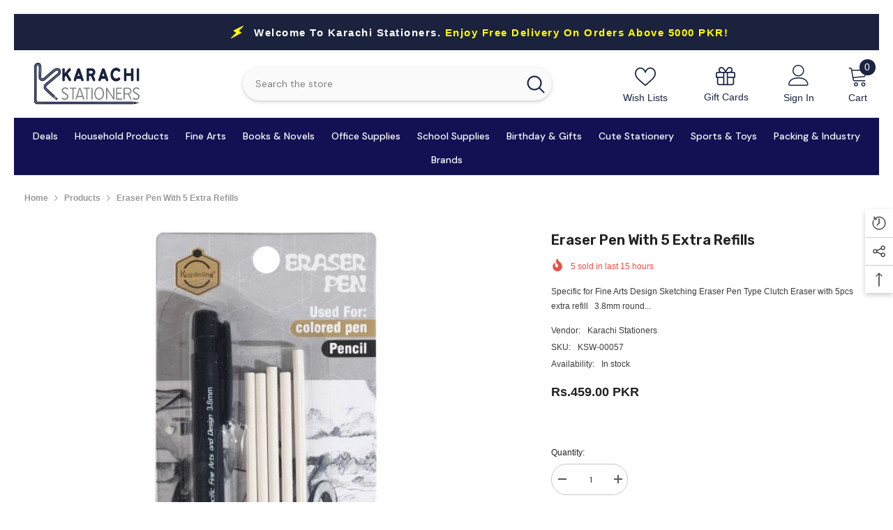

--- FILE ---
content_type: text/html; charset=utf-8
request_url: https://karachistationers.com/products/stl-eraser-pen-with-5-extra-refills?view=ajax_recently_viewed&_=1769037347199
body_size: -163
content:


<div class="item">
  <a class="first-info" href="/products/stl-eraser-pen-with-5-extra-refills" data-mobile-click><svg aria-hidden="true" focusable="false" data-prefix="fal" data-icon="external-link" role="img" xmlns="http://www.w3.org/2000/svg" viewBox="0 0 512 512" class="icon icon-external-link"><path d="M440,256H424a8,8,0,0,0-8,8V464a16,16,0,0,1-16,16H48a16,16,0,0,1-16-16V112A16,16,0,0,1,48,96H248a8,8,0,0,0,8-8V72a8,8,0,0,0-8-8H48A48,48,0,0,0,0,112V464a48,48,0,0,0,48,48H400a48,48,0,0,0,48-48V264A8,8,0,0,0,440,256ZM500,0,364,.34a12,12,0,0,0-12,12v10a12,12,0,0,0,12,12L454,34l.7.71L131.51,357.86a12,12,0,0,0,0,17l5.66,5.66a12,12,0,0,0,17,0L477.29,57.34l.71.7-.34,90a12,12,0,0,0,12,12h10a12,12,0,0,0,12-12L512,12A12,12,0,0,0,500,0Z"></path></svg>
      <img srcset="//karachistationers.com/cdn/shop/files/WhatsAppImage2024-02-12at11.46.01AM_1.jpg?v=1707812578" src="//karachistationers.com/cdn/shop/files/WhatsAppImage2024-02-12at11.46.01AM_1.jpg?v=1707812578" alt="Eraser Pen with 5 Extra Refills" loading="lazy" class="motion-reduce hidden-mobile" sizes="100px"/>
      <a class="hidden-desktop" href="/products/stl-eraser-pen-with-5-extra-refills">
        <img srcset="//karachistationers.com/cdn/shop/files/WhatsAppImage2024-02-12at11.46.01AM_1.jpg?v=1707812578" src="//karachistationers.com/cdn/shop/files/WhatsAppImage2024-02-12at11.46.01AM_1.jpg?v=1707812578" alt="Eraser Pen with 5 Extra Refills" loading="lazy" class="motion-reduce" sizes="100px"/>
      </a></a>
    <div class="second-info">
      <div class="first product-item" data-product-id="6947644473495"><a class="product-title link-underline" href="/products/stl-eraser-pen-with-5-extra-refills">
          <span class="text">Eraser Pen with 5 Extra Refills</span>
        </a>
        <div class="product-price">
          <div class="price ">
    <dl><div class="price__regular"><dd class="price__last"><span class="price-item price-item--regular">Rs.459.00 PKR</span></dd>
        </div>
        <div class="price__sale"><dd class="price__compare" data-compare=""><s class="price-item price-item--regular"></s></dd><dd class="price__last" data-last="45900"><span class="price-item price-item--sale">Rs.459.00 PKR</span></dd></div>
        <small class="unit-price caption hidden">
            <dt class="visually-hidden">Unit price</dt>
            <dd class="price__last"><span></span><span aria-hidden="true">/</span><span class="visually-hidden">&nbsp;per&nbsp;</span><span></span></dd>
        </small>
    </dl>
</div>

        </div>
      </div>
      <a class="second" href="/products/stl-eraser-pen-with-5-extra-refills"></a>
    </div>
</div>

--- FILE ---
content_type: text/css
request_url: https://karachistationers.com/cdn/shop/t/7/assets/component-badge.css?v=58385199191654577521737148089
body_size: -290
content:
.halo-productBadges{position:absolute;top:var(--badge-postion-top);z-index:2;display:flex;flex-direction:column}.halo-productBadges .badge{font-family:var(--badge-font);font-size:var(--badge-font-size);font-weight:var(--badge-font-weight);text-transform:var(--badge-text-transform);letter-spacing:var(--badge-letter-spacing);line-height:var(--badge-line-height);border-radius:var(--badge-border-radius);height:auto;padding:var(--badge-padding-top) var(--badge-padding-left-right) var(--badge-padding-bottom) var(--badge-padding-left-right);text-align:center;word-break:break-word}.halo-productBadges .badge.sale-badge{color:var(--sale-badge-color);background-color:var(--sale-badge-bg)}.halo-productBadges .badge.new-badge{color:var(--new-badge-color);background-color:var(--new-badge-bg)}.style-arrows-6 .halo-productBadges .badge.new-badge{border:1px solid var(--new-badge-color);padding-top:1px;padding-bottom:2px}.halo-productBadges .badge.sold-out-badge{color:var(--sold-out-badge-color);background-color:var(--sold-out-badge-bg)}.halo-productBadges .badge.custom-badge{color:var(--custom-badge-color);background-color:var(--custom-badge-bg)}.halo-productBadges .badge.bundle-badge{color:var(--bundle-badge-color);background-color:var(--bundle-badge-bg)}.halo-productBadges .badge+.badge{margin-top:5px}.halo-productBadges--left{left:var(--badge-postion-left-right);align-items:flex-start}.halo-productBadges--right{right:var(--badge-postion-left-right);align-items:flex-end}@media (max-width: 767px){.product-item.enable_custom_layout_card_1 .halo-productBadges{top:10px}.product-item.enable_custom_layout_card_1 .halo-productBadges--left{left:10px}.product-item.enable_custom_layout_card_1 .halo-productBadges--right{right:10px}}
/*# sourceMappingURL=/cdn/shop/t/7/assets/component-badge.css.map?v=58385199191654577521737148089 */
